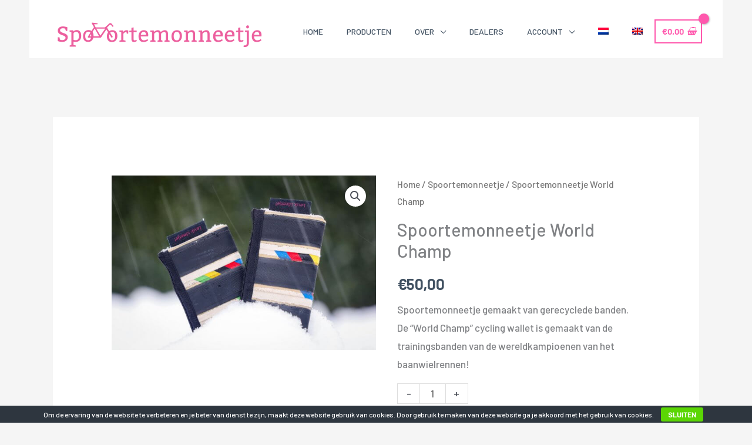

--- FILE ---
content_type: text/css
request_url: https://spoortemonneetje.nl/wp-content/uploads/elementor/css/post-4471.css?ver=1769072937
body_size: 1102
content:
.elementor-4471 .elementor-element.elementor-element-127b5e19 > .elementor-container > .elementor-column > .elementor-widget-wrap{align-content:center;align-items:center;}.elementor-4471 .elementor-element.elementor-element-127b5e19, .elementor-4471 .elementor-element.elementor-element-127b5e19 > .elementor-background-overlay{border-radius:0px 0px 0px 0px;}.elementor-4471 .elementor-element.elementor-element-127b5e19{margin-top:0px;margin-bottom:0px;padding:0em 0em 0em 0em;}.elementor-4471 .elementor-element.elementor-element-73449bf3:not(.elementor-motion-effects-element-type-background) > .elementor-widget-wrap, .elementor-4471 .elementor-element.elementor-element-73449bf3 > .elementor-widget-wrap > .elementor-motion-effects-container > .elementor-motion-effects-layer{background-color:#415161;}.elementor-4471 .elementor-element.elementor-element-73449bf3 > .elementor-element-populated{transition:background 0.3s, border 0.3s, border-radius 0.3s, box-shadow 0.3s;margin:0px 0px 0px 0px;--e-column-margin-right:0px;--e-column-margin-left:0px;padding:10% 0% 10% 0%;}.elementor-4471 .elementor-element.elementor-element-73449bf3 > .elementor-element-populated > .elementor-background-overlay{transition:background 0.3s, border-radius 0.3s, opacity 0.3s;}.elementor-4471 .elementor-element.elementor-element-5894101e > .elementor-background-overlay{background-color:#415161;opacity:0.75;transition:background 0.3s, border-radius 0.3s, opacity 0.3s;}.elementor-4471 .elementor-element.elementor-element-5894101e > .elementor-container{max-width:696px;text-align:start;}.elementor-4471 .elementor-element.elementor-element-5894101e{transition:background 0.3s, border 0.3s, border-radius 0.3s, box-shadow 0.3s;padding:0% 0% 0% 0%;}.elementor-widget-icon-list .elementor-icon-list-item > .elementor-icon-list-text, .elementor-widget-icon-list .elementor-icon-list-item > a{font-family:var( --e-global-typography-text-font-family ), Sans-serif;font-weight:var( --e-global-typography-text-font-weight );}.elementor-4471 .elementor-element.elementor-element-7d6d308 .elementor-icon-list-items:not(.elementor-inline-items) .elementor-icon-list-item:not(:last-child){padding-block-end:calc(10px/2);}.elementor-4471 .elementor-element.elementor-element-7d6d308 .elementor-icon-list-items:not(.elementor-inline-items) .elementor-icon-list-item:not(:first-child){margin-block-start:calc(10px/2);}.elementor-4471 .elementor-element.elementor-element-7d6d308 .elementor-icon-list-items.elementor-inline-items .elementor-icon-list-item{margin-inline:calc(10px/2);}.elementor-4471 .elementor-element.elementor-element-7d6d308 .elementor-icon-list-items.elementor-inline-items{margin-inline:calc(-10px/2);}.elementor-4471 .elementor-element.elementor-element-7d6d308 .elementor-icon-list-items.elementor-inline-items .elementor-icon-list-item:after{inset-inline-end:calc(-10px/2);}.elementor-4471 .elementor-element.elementor-element-7d6d308 .elementor-icon-list-icon i{transition:color 0.3s;}.elementor-4471 .elementor-element.elementor-element-7d6d308 .elementor-icon-list-icon svg{transition:fill 0.3s;}.elementor-4471 .elementor-element.elementor-element-7d6d308{--e-icon-list-icon-size:14px;--icon-vertical-offset:0px;}.elementor-4471 .elementor-element.elementor-element-7d6d308 .elementor-icon-list-item > .elementor-icon-list-text, .elementor-4471 .elementor-element.elementor-element-7d6d308 .elementor-icon-list-item > a{font-size:13px;text-transform:uppercase;letter-spacing:2px;}.elementor-4471 .elementor-element.elementor-element-7d6d308 .elementor-icon-list-text{color:#ffffff;transition:color 0.3s;}.elementor-4471 .elementor-element.elementor-element-7d6d308 .elementor-icon-list-item:hover .elementor-icon-list-text{color:#ff58ad;}.elementor-4471 .elementor-element.elementor-element-37acd09e .elementor-icon-list-items:not(.elementor-inline-items) .elementor-icon-list-item:not(:last-child){padding-block-end:calc(10px/2);}.elementor-4471 .elementor-element.elementor-element-37acd09e .elementor-icon-list-items:not(.elementor-inline-items) .elementor-icon-list-item:not(:first-child){margin-block-start:calc(10px/2);}.elementor-4471 .elementor-element.elementor-element-37acd09e .elementor-icon-list-items.elementor-inline-items .elementor-icon-list-item{margin-inline:calc(10px/2);}.elementor-4471 .elementor-element.elementor-element-37acd09e .elementor-icon-list-items.elementor-inline-items{margin-inline:calc(-10px/2);}.elementor-4471 .elementor-element.elementor-element-37acd09e .elementor-icon-list-items.elementor-inline-items .elementor-icon-list-item:after{inset-inline-end:calc(-10px/2);}.elementor-4471 .elementor-element.elementor-element-37acd09e .elementor-icon-list-icon i{transition:color 0.3s;}.elementor-4471 .elementor-element.elementor-element-37acd09e .elementor-icon-list-icon svg{transition:fill 0.3s;}.elementor-4471 .elementor-element.elementor-element-37acd09e{--e-icon-list-icon-size:14px;--icon-vertical-offset:0px;}.elementor-4471 .elementor-element.elementor-element-37acd09e .elementor-icon-list-item > .elementor-icon-list-text, .elementor-4471 .elementor-element.elementor-element-37acd09e .elementor-icon-list-item > a{font-size:13px;text-transform:uppercase;letter-spacing:2px;}.elementor-4471 .elementor-element.elementor-element-37acd09e .elementor-icon-list-text{color:#ffffff;transition:color 0.3s;}.elementor-4471 .elementor-element.elementor-element-37acd09e .elementor-icon-list-item:hover .elementor-icon-list-text{color:#ff58ad;}.elementor-4471 .elementor-element.elementor-element-5363d45c .elementor-icon-list-items:not(.elementor-inline-items) .elementor-icon-list-item:not(:last-child){padding-block-end:calc(10px/2);}.elementor-4471 .elementor-element.elementor-element-5363d45c .elementor-icon-list-items:not(.elementor-inline-items) .elementor-icon-list-item:not(:first-child){margin-block-start:calc(10px/2);}.elementor-4471 .elementor-element.elementor-element-5363d45c .elementor-icon-list-items.elementor-inline-items .elementor-icon-list-item{margin-inline:calc(10px/2);}.elementor-4471 .elementor-element.elementor-element-5363d45c .elementor-icon-list-items.elementor-inline-items{margin-inline:calc(-10px/2);}.elementor-4471 .elementor-element.elementor-element-5363d45c .elementor-icon-list-items.elementor-inline-items .elementor-icon-list-item:after{inset-inline-end:calc(-10px/2);}.elementor-4471 .elementor-element.elementor-element-5363d45c .elementor-icon-list-icon i{transition:color 0.3s;}.elementor-4471 .elementor-element.elementor-element-5363d45c .elementor-icon-list-icon svg{transition:fill 0.3s;}.elementor-4471 .elementor-element.elementor-element-5363d45c{--e-icon-list-icon-size:14px;--icon-vertical-offset:0px;}.elementor-4471 .elementor-element.elementor-element-5363d45c .elementor-icon-list-item > .elementor-icon-list-text, .elementor-4471 .elementor-element.elementor-element-5363d45c .elementor-icon-list-item > a{font-size:13px;text-transform:uppercase;letter-spacing:2px;}.elementor-4471 .elementor-element.elementor-element-5363d45c .elementor-icon-list-text{color:#ffffff;transition:color 0.3s;}.elementor-4471 .elementor-element.elementor-element-5363d45c .elementor-icon-list-item:hover .elementor-icon-list-text{color:#ff58ad;}.elementor-4471 .elementor-element.elementor-element-5271d71e:not(.elementor-motion-effects-element-type-background) > .elementor-widget-wrap, .elementor-4471 .elementor-element.elementor-element-5271d71e > .elementor-widget-wrap > .elementor-motion-effects-container > .elementor-motion-effects-layer{background-color:#415161;}.elementor-bc-flex-widget .elementor-4471 .elementor-element.elementor-element-5271d71e.elementor-column .elementor-widget-wrap{align-items:center;}.elementor-4471 .elementor-element.elementor-element-5271d71e.elementor-column.elementor-element[data-element_type="column"] > .elementor-widget-wrap.elementor-element-populated{align-content:center;align-items:center;}.elementor-4471 .elementor-element.elementor-element-5271d71e > .elementor-element-populated{transition:background 0.3s, border 0.3s, border-radius 0.3s, box-shadow 0.3s;padding:0% 20% 0% 0%;}.elementor-4471 .elementor-element.elementor-element-5271d71e > .elementor-element-populated > .elementor-background-overlay{transition:background 0.3s, border-radius 0.3s, opacity 0.3s;}.elementor-4471 .elementor-element.elementor-element-7b855fd5{--grid-template-columns:repeat(0, auto);--icon-size:20px;--grid-column-gap:15px;--grid-row-gap:0px;}.elementor-4471 .elementor-element.elementor-element-7b855fd5 .elementor-widget-container{text-align:right;}.elementor-4471 .elementor-element.elementor-element-7b855fd5 .elementor-social-icon{background-color:#ffffff;--icon-padding:0.65em;}.elementor-4471 .elementor-element.elementor-element-7b855fd5 .elementor-social-icon i{color:#ff58ad;}.elementor-4471 .elementor-element.elementor-element-7b855fd5 .elementor-social-icon svg{fill:#ff58ad;}.elementor-4471 .elementor-element.elementor-element-7b855fd5 .elementor-icon{border-radius:50px 50px 50px 50px;}.elementor-4471 .elementor-element.elementor-element-7b855fd5 .elementor-social-icon:hover{background-color:#ff58ad;}.elementor-4471 .elementor-element.elementor-element-7b855fd5 .elementor-social-icon:hover i{color:#ffffff;}.elementor-4471 .elementor-element.elementor-element-7b855fd5 .elementor-social-icon:hover svg{fill:#ffffff;}.elementor-theme-builder-content-area{height:400px;}.elementor-location-header:before, .elementor-location-footer:before{content:"";display:table;clear:both;}@media(min-width:768px){.elementor-4471 .elementor-element.elementor-element-73449bf3{width:106.491%;}.elementor-4471 .elementor-element.elementor-element-f5a6b47{width:22%;}.elementor-4471 .elementor-element.elementor-element-3a469a53{width:31%;}.elementor-4471 .elementor-element.elementor-element-24747029{width:54.144%;}.elementor-4471 .elementor-element.elementor-element-5271d71e{width:36.255%;}}@media(max-width:1024px) and (min-width:768px){.elementor-4471 .elementor-element.elementor-element-73449bf3{width:50%;}.elementor-4471 .elementor-element.elementor-element-f5a6b47{width:50%;}.elementor-4471 .elementor-element.elementor-element-24747029{width:50%;}.elementor-4471 .elementor-element.elementor-element-5271d71e{width:50%;}}@media(max-width:1024px){.elementor-4471 .elementor-element.elementor-element-5894101e{margin-top:0px;margin-bottom:0px;padding:0px 0px 0px 80px;}.elementor-4471 .elementor-element.elementor-element-5271d71e > .elementor-element-populated{padding:0px 50px 0px 0px;}}@media(max-width:767px){.elementor-4471 .elementor-element.elementor-element-5894101e{padding:0px 0px 0px 0px;}.elementor-4471 .elementor-element.elementor-element-f5a6b47{width:50%;}.elementor-4471 .elementor-element.elementor-element-24747029{width:70%;}.elementor-4471 .elementor-element.elementor-element-5271d71e > .elementor-element-populated{padding:20px 0px 50px 0px;}.elementor-4471 .elementor-element.elementor-element-7b855fd5 .elementor-widget-container{text-align:center;}.elementor-4471 .elementor-element.elementor-element-7b855fd5 > .elementor-widget-container{padding:0px 0px 0px 0px;}}